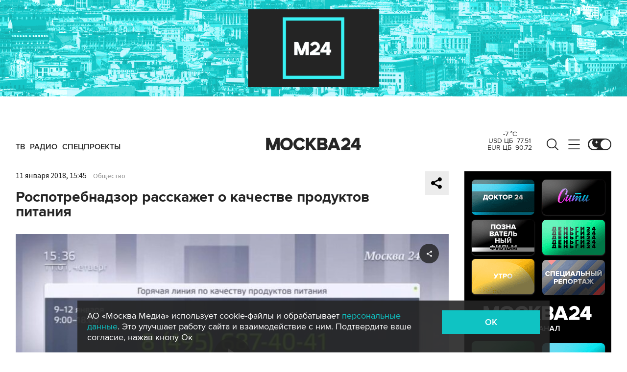

--- FILE ---
content_type: application/javascript
request_url: https://smi2.ru/counter/settings?payload=CImVAjokNmY3NjcyZDQtZTFkZC00NWEwLWFhZGItNTUyNGUxZDUxNjY5&cb=_callbacks____0mkoz5mxp
body_size: 1511
content:
_callbacks____0mkoz5mxp("[base64]");

--- FILE ---
content_type: application/javascript;charset=utf-8
request_url: https://smi2.ru/data/js/92881.js
body_size: 3806
content:
function _jsload(src){var sc=document.createElement("script");sc.type="text/javascript";sc.async=true;sc.src=src;var s=document.getElementsByTagName("script")[0];s.parentNode.insertBefore(sc,s);};(function(){document.getElementById("unit_92881").innerHTML="<div class=\"container-92881\"> <div class=\"container-outer-92881\" > <div class=\"header-92881\">Это интересно</div> <div class=\"container-inner-92881\"> <div class=\"items-list-frame-92881\"> <div class=\"list-container\" id=\"container-92881\"></div> </div> <div class=\"nav-92881\"> <button class=\"btn-92881 btn-left-92881\"> <div class=\"arrow-92881 arrow-left-92881\">&lang;</div> </button> <button class=\"btn-92881 btn-right-92881\"> <div class=\"arrow-92881 arrow-right-92881\">&rang;</div> </button> </div> </div> </div> </div><style>.container-92881 { -webkit-box-sizing: border-box; box-sizing: border-box; min-width: 204px; max-height: 336px; overflow: hidden; } .container-outer-92881 { position: relative; overflow: hidden; background-color: #0FC3C3; padding: 0 10px 20px 20px; -webkit-box-sizing: border-box; box-sizing: border-box; } .container-92881 .header-92881 { font-family: Lato, sans-serif; font-size: 24px; line-height: 1; color: #fff; margin: 16px 10px 20px 0; text-align: center; } .container-inner-92881 { position: relative; } .items-list-frame-92881 { /* border: 1px solid red; */ overflow: hidden; margin-right: 10px; } .container-92881 .list-container { position: relative; margin-left: -5px; will-change: transform; } .container-92881 .list-container-item { -webkit-box-sizing: border-box; box-sizing: border-box; position: relative; float: left; padding: 0 5px; } .container-92881 .list-container-item .imgFrame-92881 { display: block; margin: 0; padding: 0; position: relative; } .container-92881 .list-container-item .image-92881 { display: block; border: none; width: 100%; height: 160px; background-repeat: no-repeat; background-position: top center; background-size: cover; margin-bottom: 12px; } .container-92881 .list-container-item .title-92881 a { display: block; font-family: Rubik, sans-serif; font-size: 14px; line-height: 18px; color: #fdfdff; text-align: left; text-decoration: none; word-wrap: break-word; } .container-92881 .list-container-item .title-92881 a:hover { text-decoration: underline; } .container-92881 .btn-92881 { position: absolute; top: 55px; width: 25px; height: 60px; overflow: hidden; margin: 0; padding: 0; cursor: pointer; background-color: transparent; border: none; outline: none; background: none; font-size: 50px; line-height: 1; color: #fff; text-shadow: 0px 0px 8px rgba(0, 0, 0, 0.8); } .container-92881 .btn-left-92881 { left: 5px; } .container-92881 .btn-right-92881 { right: 15px; } .container-92881 .arrow-92881 { position: absolute; top: 0; } .container-92881 .arrow-left-92881 { left: 2px; } .container-92881 .arrow-right-92881 { right: 2px; }</style>";var cb=function(){var clickTracking = "";/** * Идентификатор блока * * @type {number} */ var block_id = 92881; /** * FIX: Первый вызов функции сохраняет innerHTML блока в глобальную * переменную window.jsApiBlockCode, второй вызов берет сохраненный * HTML и в ставляет в блок #unit_<id>. Это патч работы jsapi загрузчика. */ if (!window.jsApiBlockCode) { window.jsApiBlockCode = {}; } if (!window.jsApiBlockCode[block_id]) { window.jsApiBlockCode[block_id] = document.getElementById("unit_" + block_id).innerHTML; } else { document.getElementById("unit_" + block_id).innerHTML = window.jsApiBlockCode[block_id]; } /** * Размер страницы (количество) загружаемых элементов * * @type {number} */ var page_size = 40; /** * Максимальное количество загружаемых страниц элементов * * @type {number} */ var max_page_count = 1; /** * Родительский элемент контейнера * * @type {HTMLElement} */ var parent_element = JsAPI.Dom.getElement("container-92881"); /** FIX: Данный блок 4 раза загружается на 1 странице - все данные попадают * в первый блок (id=container-87540), я удаляю id у первого чтобы второй скрипт брал * второй div[id=container-87540] и т.д. со вторым, третьим... **/ parent_element.id = null; parent_element.parentNode.parentNode.parentNode.parentNode.parentNode.id = null; /** * Настройки блока * * @type {*} */ var properties = undefined; /** * Callback-функция рендера содержимого элемента * * @type {function(HTMLElement, *, number)} */ var item_content_renderer = function (parent, model, index) { JsAPI.Dom.appendChild(parent, JsAPI.Dom.createDom('div', 'list-container-item', [ JsAPI.Dom.createDom('a', { 'href': model['url'], 'target': '_blank', 'class': 'imgFrame-92881' }, JsAPI.Dom.createDom('div', { 'class': 'image-92881', 'style': 'background-image: url(' + model['image'] + ')' })), JsAPI.Dom.createDom('div', 'title-92881', JsAPI.Dom.createDom('a', { 'href': model['url'], 'target': '_blank' }, model['title'])) ])); }; /** * Идентификатор блока * * @type {number} */ var block_id = 92881; /** * Маска требуемых параметров (полей) статей * * @type {number|undefined} */ var opt_fields = JsAPI.Dao.NewsField.TITLE | JsAPI.Dao.NewsField.IMAGE; var getRandomItem = function(items, result) { while(true) { var index = Math.floor((items.length) * Math.random()); var element = items[index]; if (result.indexOf(element) != -1) { continue; } return element; } }; /** * Создание list-блока */ JsAPI.Dao.getNews({ 'count': page_size, 'block_id': block_id, 'filter_news': [1], 'fields': opt_fields }, function (items) { var models = []; for (var i = 0; i < 6 && i < items.length; i++) { models.push(getRandomItem(items, models)); } models.forEach(function(model, index) { item_content_renderer(parent_element, model, index); }); var frame = parent_element.parentNode; var container = parent_element.parentNode.parentNode.parentNode; var list = container.querySelector('.list-container'); var items = container.querySelectorAll('.list-container-item'); var btnLeft = container.querySelector('.btn-left-92881'); var btnRight = container.querySelector('.btn-right-92881'); /* Params */ var responsive = { 0: { items: 1 }, }; var animationSpeed = '.2s'; /* How many visible items */ var visibleItems = getVisibleItems(); /* Calculate width and count item */ var itemWidth; var countItems = items.length; /* Convert collection to array */ function convertToArray(collection) { var arr = []; for(var i = 0; i < collection.length; i++) arr.push(collection[i]); return arr; } var baseItems = convertToArray(items); var itemsAfter = baseItems.slice(0, visibleItems + 1); var itemsBefore = baseItems.slice(baseItems.length - visibleItems - 1); /* Return array cloned items */ function cloneItems(array) { var cloneArray = []; for(var i = 0; i < array.length; i++) { var clone = array[i].cloneNode(true); clone.classList.add('clone'); cloneArray.push(clone); } return cloneArray; } /* Clone elements */ var cloneBefore = []; var cloneAfter = []; function createSlides() { cloneBefore = cloneItems(itemsBefore); cloneAfter = cloneItems(itemsAfter); /* Add cloned items into items list */ var newList = cloneBefore.concat(baseItems, cloneAfter); var html = ''; for(var i = 0; i < newList.length; i++) { html += newList[i].outerHTML; } list.innerHTML = html; } createSlides(); /* Recalculate count items */ items = container.querySelectorAll('.list-container-item'); var fullCountItems = items.length; /* Set width items */ function setWidthItems() { /* Calculate width item */ var containerWidth = container.offsetWidth || 300; itemWidth = (containerWidth / visibleItems) - 30; /* Ширину контейнера берем побольше, чтобы при адаптиации слайды не прыгали по вертикали */ list.style.width = itemWidth * fullCountItems * 2 + 'px'; for(var i = 0; i < items.length; i++) { items[i].style.width = itemWidth + 'px'; } position = -cloneBefore.length * itemWidth; list.style.transform = 'translateX(' + position + 'px)'; } setWidthItems(); /* Init position */ var position = -cloneBefore.length * itemWidth; list.style.transform = 'translateX(' + position + 'px)'; var animationInProcess = false; function setPosition(position) { list.style.transition = ''; list.style.transform = 'translateX(' + position + 'px)'; } function checkPosition() { if(position == 0) { position = -itemWidth * countItems; setPosition(position); } if(position == -itemWidth * (fullCountItems - visibleItems)) { position = -itemWidth * (fullCountItems - countItems - visibleItems); setPosition(position); } animationInProcess = false; } function slidePosition(position) { animationInProcess = true; list.style.transition = 'all ' + animationSpeed + ' ease 0s'; list.style.transform = 'translateX(' + position + 'px)'; } /* Add events */ var pos = frame.getBoundingClientRect(); var touchStart; var offset; list.addEventListener("transitionend", checkPosition, false); btnLeft.addEventListener('click', function(){ if(!animationInProcess) { position -= itemWidth; slidePosition(position); } }, false); btnRight.addEventListener('click', function(){ if(!animationInProcess) { position += itemWidth; slidePosition(position); } }, false); window.addEventListener('resize', function(){ visibleItems = getVisibleItems(); setWidthItems(); }, false); function getVisibleItems() { var w = window.innerWidth; var items; for(var width in responsive) { if (w >= parseInt(width)) { items = responsive[width].items; } } return items; } frame.addEventListener('touchstart', function(e) { touchStart = e.changedTouches[0].pageX - pos.left; }, false); frame.addEventListener('touchmove', function(e) { var touchCurrent = e.changedTouches[0].pageX - pos.left; offset = touchCurrent - touchStart; setPosition(position + offset); }, false); frame.addEventListener('touchend', function(e) { var currentPosition; if (Math.abs(offset) > itemWidth * 0.2 && Math.abs(offset) < itemWidth) { if (offset > 0) { currentPosition = position + offset + itemWidth / 2; } else { currentPosition = position + offset - itemWidth / 2; } } else { currentPosition = position + offset; } var nearestPosition = Math.round(currentPosition / itemWidth) * itemWidth; slidePosition(nearestPosition); position = nearestPosition; }, false); }, function (reason) { });};if(!window.jsapi){window.jsapi=[];_jsload("//static.smi2.net/static/jsapi/jsapi.v5.25.25.ru_RU.js");}window.jsapi.push(cb);}());/* StatMedia */(function(w,d,c){(w[c]=w[c]||[]).push(function(){try{w.statmedia44488=new StatMedia({"id":44488,"user_id":null,"user_datetime":1769057492086,"session_id":null,"gen_datetime":1769057492088});}catch(e){}});if(!window.__statmedia){var p=d.createElement('script');p.type='text/javascript';p.async=true;p.src='https://cdnjs.smi2.ru/sm.js';var s=d.getElementsByTagName('script')[0];s.parentNode.insertBefore(p,s);}})(window,document,'__statmedia_callbacks');/* /StatMedia */